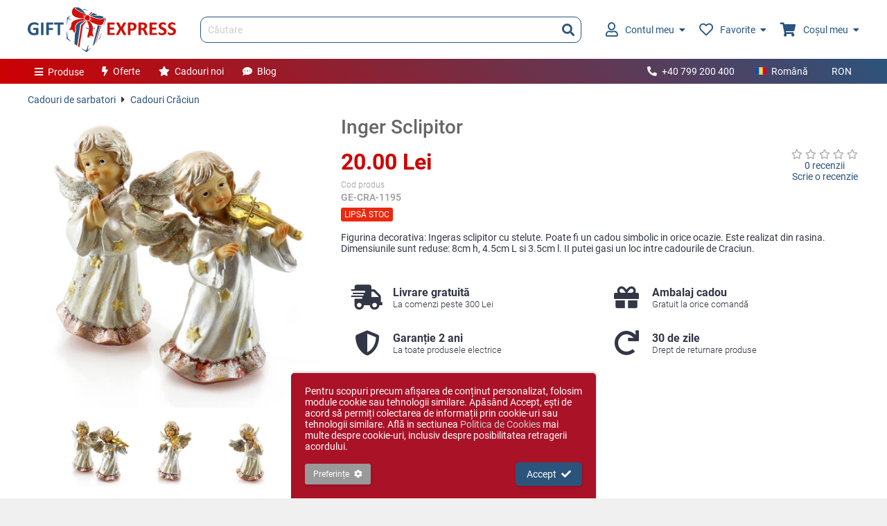

--- FILE ---
content_type: text/html; charset=UTF-8
request_url: https://www.giftexpress.ro/inger-sclipitor-1195/
body_size: 8554
content:
<!DOCTYPE html>
<html lang="ro">
<head>
<meta charset="utf-8">
<title>Inger Sclipitor</title>
<meta name="description" content="Figurina decorativa: Ingeras sclipitor cu stelute. Cadoul de Craciun este de dimensiun mici, cu model de stelute pe rochie, diferite modele." />
<meta property="og:url" content="https://www.giftexpress.ro/inger-sclipitor-1195/" />
<meta property="og:image" content="https://www.giftexpress.ro/md/prod/5/inger-sclipitor-1195-1-3044-3385202676.jpg" />
<meta property="og:title" content="Inger Sclipitor" />
<meta property="og:description" content="Figurina decorativa: Ingeras sclipitor cu stelute. Cadoul de Craciun este de dimensiun mici, cu model de stelute pe rochie, diferite modele." />
<meta property="og:type" content="article" />
<meta name="viewport" content="initial-scale=1,maximum-scale=1,user-scalable=no" />
<link rel="canonical" href="https://www.giftexpress.ro/inger-sclipitor-1195/" />
<link rel="alternate" hreflang="x-default" href="https://www.giftexpress.ro/inger-sclipitor-1195/" />
<link rel="alternate" hreflang="en" href="https://www.giftexpress.ro/en/sparkly-angel/" />
<link rel="alternate" hreflang="hu" href="https://www.giftexpress.ro/hu/inger-sclipitor/" />
<link href="/css/ge.min.css?1753290665" rel="stylesheet">
<script type="text/javascript" src="/js/ge.min.js?1749741812" defer></script>
<link rel="apple-touch-icon" sizes="180x180" href="/apple-touch-icon.png">
<link rel="apple-touch-icon-precomposed" sizes="180x180" href="/apple-touch-icon-precomposed.png">
<link rel="icon" type="image/png" sizes="32x32" href="/favicon-32.png">
<link rel="icon" type="image/x-icon" sizes="16x16" href="/favicon.ico">
<link rel="manifest" href="/site.webmanifest?2022071818">
<meta name="msapplication-TileColor" content="#da532c">
<meta name="theme-color" content="#ffffff">

<meta name="format-detection" content="telephone=no">
<meta name="HandheldFriendly" content="true">
<meta name="mobile-web-app-capable" content="yes">
<meta name="apple-mobile-web-app-capable" content="yes">
<meta name="apple-mobile-web-app-status-bar-style" content="default">
<meta name="apple-mobile-web-app-title" content="Gift Express">

<script async src="https://www.googletagmanager.com/gtag/js?id=AW-1019139224"></script>

<!-- Google Tag Manager -->
<script>(function(w,d,s,l,i){w[l]=w[l]||[];w[l].push({'gtm.start':
new Date().getTime(),event:'gtm.js'});var f=d.getElementsByTagName(s)[0],
j=d.createElement(s),dl=l!='dataLayer'?'&l='+l:'';j.async=true;j.src=
'https://www.googletagmanager.com/gtm.js?id='+i+dl;f.parentNode.insertBefore(j,f);
})(window,document,'script','dataLayer','GTM-PVJXB5D8');</script>
<!-- End Google Tag Manager -->

</head>
<body class="prod" sess="0" uid="0" live="1" mob="">
	<!-- Google Tag Manager (noscript) -->
<noscript><iframe src="https://www.googletagmanager.com/ns.html?id=GTM-PVJXB5D8" height="0" width="0" style="display:none;visibility:hidden"></iframe></noscript>
<!-- End Google Tag Manager (noscript) -->	<header class="main">
	<div class="cw ma">
		<div>
			<div class="hlt">
				<a href="/" class="logo"><img src="/img/giftexpress-logo.svg" alt="Gift Express" title="Gift Express" /></a>
			</div>
			<div class="hct">
				<form id="hs" class="hs" action="/search/" method="get">
					<input type="text" name="q" class="q" value="" placeholder="Căutare" autocomplete="off" />
					<button type="submit"><i class="fa fa-search"></i></button>
					<div id="hsac" class="hsac"></div>
				</form>
			</div>
			<div class="hrt">
				<ul>
					<li class="accmh">
						<a href="/login/">
														<i class="far fa-user"></i>
														Contul meu							<i class="fa fa-caret-down ml"></i>
						</a>
												<span class="accm li_0">
							<span class="tri"></span>
							<span class="accm2">
																<span class="fspl vc">
									<span><i class="fa fa-user"></i></span>
									<span>Intră în contul sau creează un cont nou</span>
								</span>
								<span class="ftr fspl vc">
									<span><a href="/login/" class="btn1">Intră în cont</a></span>
									<span><a href="/login/">Cont nou</a></span>
								</span>
															</span>
						</span>
											</li>
					<li class="sfavh">
						<a href="/favorite/"><i class="far fa-heart"></i>Favorite<i class="fa fa-caret-down ml"></i><em class="hide"></em></a>
												<span class="sfav hide">
							<span class="tri"></span>
							<span class="sfav2" id="sfav">
							</span>
						</span>
											</li>
					<li class="scarth">
						<a href="/cos/"><i class="fa fa-shopping-cart"></i>Coșul meu<i class="fa fa-caret-down ml"></i><em class="hide"></em></a>
												<span class="scart hide">
							<span class="tri"></span>
							<span class="scart2" id="scart">
							</span>
						</span>
											</li>
				</ul>
			</div>
		</div>
	</div>
</header>
<nav class="nav1">
	<div class="cw ma">
		<div class="nlt">
			<ul>
				<li class="pm">
					<a href="#" act="null"><i class="fa fa-bars mr"></i>Produse</a>
					<ul>
												<li>
							<a href="/cadouri-femei/"><i class="fas fa-female fa-fw mr"></i>Cadouri Femei</a>
							<ul>
																<li>
									<a href="/bijuterii/">Bijuterii</a>
									<ul>
																				<li><a href="/bratari-argint/">Brățări Argint</a></li>
																				<li><a href="/cercei-argint/">Cercei Argint</a></li>
																				<li><a href="/seturi-argint/">Seturi Argint</a></li>
																				<li><a href="/brose-argint/">Broșe Argint</a></li>
																				<li><a href="/pandantive-argint/">Pandantive Argint</a></li>
																				<li><a href="/lanturi-si-coliere-argint/">Lanțuri și Coliere Argint</a></li>
																			</ul>
								</li>
															<li>
									<a href="/cutii-pentru-bijuterii/">Cutii Bijuterii</a>
									<ul>
																			</ul>
								</li>
															<li>
									<a href="/genti-posete-portofele/">Poşete şi Portofele</a>
									<ul>
																				<li><a href="/posete-de-dama/">Poșete de dama</a></li>
																				<li><a href="/portofele-dama/">Portofele dama</a></li>
																			</ul>
								</li>
															<li>
									<a href="/trandafiri-criogenati/">Trandafiri Criogenați</a>
									<ul>
																			</ul>
								</li>
															<li>
									<a href="/idei-cadouri-femei/">Idei Cadouri Femei</a>
									<ul>
																			</ul>
								</li>
															<li>
									<a href="/seturi-pentru-ea/">Seturi Cadou Femei</a>
									<ul>
																			</ul>
								</li>
															<li>
									<a href="/ceasuri-dama/">Ceasuri Femei</a>
									<ul>
																			</ul>
								</li>
															<li>
									<a href="/pentru-poseta-ei/">Pentru Poşeta Ei</a>
									<ul>
																			</ul>
								</li>
														</ul>
						</li>
												<li>
							<a href="/cadouri-barbati/"><i class="fas fa-male fa-fw mr"></i>Cadouri Bărbați</a>
							<ul>
																<li>
									<a href="/machete/">Machete si statuete</a>
									<ul>
																			</ul>
								</li>
															<li>
									<a href="/idei-cadouri-barbati/">Idei Cadouri Bărbaţi</a>
									<ul>
																			</ul>
								</li>
															<li>
									<a href="/portofele-barbati/">Portofele bărbați</a>
									<ul>
																			</ul>
								</li>
															<li>
									<a href="/biroul-lui/">Biroul Lui</a>
									<ul>
																			</ul>
								</li>
															<li>
									<a href="/seturi-pentru-el/">Seturi pentru Bărbați</a>
									<ul>
																			</ul>
								</li>
															<li>
									<a href="/bastoane-elegante/">Bastoane elegante</a>
									<ul>
																			</ul>
								</li>
														</ul>
						</li>
												<li>
							<a href="/cadouri-pentru-copii/"><i class="fas fa-child fa-fw mr"></i>Cadouri Copii</a>
							<ul>
																<li>
									<a href="/cadouri-argintate-copii/">Cadouri argintate copii</a>
									<ul>
																			</ul>
								</li>
															<li>
									<a href="/cadouri-fete/">Cadouri Fete</a>
									<ul>
																			</ul>
								</li>
															<li>
									<a href="/cadouri-baieti/">Cadouri Baieți</a>
									<ul>
																			</ul>
								</li>
														</ul>
						</li>
												<li>
							<a href="/cadouri-de-sarbatori/"><i class="fas fa-birthday-cake fa-fw mr"></i>Cadouri de sarbatori</a>
							<ul>
																<li>
									<a href="/cadouri-craciun/">Cadouri Crăciun</a>
									<ul>
																				<li><a href="/bete-de-mos-nicolae/">Bețe și nuiele de Moș Nicolae – pentru năzdrăvani și... Grinch-i simpatici!</a></li>
																				<li><a href="/felicitari-si-tablite-de-craciun/">Felicitări și tăblițe de Crăciun</a></li>
																				<li><a href="/aranjamente-de-craciun/">Aranjamente de Craciun</a></li>
																			</ul>
								</li>
															<li>
									<a href="/cadouri-sf-andrei/">Cadouri Sf. Andrei</a>
									<ul>
																			</ul>
								</li>
															<li>
									<a href="/cadouri-paste/">Cadouri Paşte</a>
									<ul>
																			</ul>
								</li>
															<li>
									<a href="/cadou-valentines-day/">Cadouri Valentine&#039;s Day</a>
									<ul>
																			</ul>
								</li>
															<li>
									<a href="/cadouri-de-dragobete/">Cadouri de Dragobete</a>
									<ul>
																			</ul>
								</li>
															<li>
									<a href="/cadouri-1-8-martie/">Cadouri 1-8 Martie</a>
									<ul>
																			</ul>
								</li>
														</ul>
						</li>
												<li>
							<a href="/casa-si-birou/"><i class="fas fa-mug-hot fa-fw mr"></i>Casa si Birou</a>
							<ul>
																<li>
									<a href="/casa-si-camin/">Cadouri Casă</a>
									<ul>
																				<li><a href="/vaze-platori-fructiere/">Vaze, platori, fructiere</a></li>
																				<li><a href="/ceasuri/">Ceasuri</a></li>
																				<li><a href="/rame-foto/">Rame si Albume Foto</a></li>
																				<li><a href="/bucatarie/">Bucătărie</a></li>
																				<li><a href="/pahare-si-cani/">Pahare &amp; Căni</a></li>
																				<li><a href="/scule-si-unelte/">Unelte &amp; Scule</a></li>
																				<li><a href="/ingerasi/">Ingerasi</a></li>
																				<li><a href="/tablouri/">Tablouri</a></li>
																				<li><a href="/feng-shui/">Feng Shui</a></li>
																			</ul>
								</li>
															<li>
									<a href="/birou-si-accesorii/">Cadouri Birou</a>
									<ul>
																				<li><a href="/brelocuri/">Brelocuri</a></li>
																				<li><a href="/accesorii-pc/">Gadget-uri USB</a></li>
																				<li><a href="/ustensile-de-scris/">Instrumente de scris</a></li>
																				<li><a href="/ceasuri-de-birou/">Ceasuri de birou</a></li>
																				<li><a href="/portvizit/">Portvizit</a></li>
																			</ul>
								</li>
															<li>
									<a href="/timp-liber/">Timp Liber</a>
									<ul>
																			</ul>
								</li>
															<li>
									<a href="/lumanari-si-sfesnice/">Lumânări şi Sfeşnice</a>
									<ul>
																			</ul>
								</li>
															<li>
									<a href="/icoane/">Icoane</a>
									<ul>
																				<li><a href="/inger-pazitor/">Inger pazitor</a></li>
																				<li><a href="/icoane-cina-cea-de-taina/">Icoane Cina cea de Taina</a></li>
																				<li><a href="/icoane-sfanta-familie/">Icoane Sfanta Familie</a></li>
																				<li><a href="/icoane-fecioara-maria/">Icoane Fecioara Maria</a></li>
																			</ul>
								</li>
														</ul>
						</li>
												<li>
							<a href="/cadouri-de-lux/"><i class="fas fa-gem fa-fw mr"></i>Cadouri de Lux</a>
							<ul>
																<li>
									<a href="/produse-cu-argint/">Produse cu argint</a>
									<ul>
																			</ul>
								</li>
															<li>
									<a href="/sticla-murano/">Sticla Murano</a>
									<ul>
																			</ul>
								</li>
															<li>
									<a href="/cadouri-portelan/">Cadouri portelan</a>
									<ul>
																			</ul>
								</li>
															<li>
									<a href="/produse-din-cristal/">Produse din Cristal</a>
									<ul>
																			</ul>
								</li>
															<li>
									<a href="/cadouri-exclusiviste/">Cadouri exclusiviste</a>
									<ul>
																			</ul>
								</li>
															<li>
									<a href="/jocuri-exclusiviste/">Jocuri exclusiviste</a>
									<ul>
																			</ul>
								</li>
														</ul>
						</li>
												<li>
							<a href="/bauturi-si-accesorii/"><i class="fas fa-glass-cheers fa-fw mr"></i>Băuturi și Accesorii</a>
							<ul>
																<li>
									<a href="/vinuri-personalizate/">Vinuri</a>
									<ul>
																			</ul>
								</li>
															<li>
									<a href="/minibar/">Accesorii Vin</a>
									<ul>
																			</ul>
								</li>
															<li>
									<a href="/sticle-cu-tarie/">Sticle cu Tărie</a>
									<ul>
																			</ul>
								</li>
															<li>
									<a href="/sticle-personalizate/">Sticle Personalizate</a>
									<ul>
																			</ul>
								</li>
															<li>
									<a href="/suporturi-pentru-sticle/">Suporturi pentru sticle</a>
									<ul>
																			</ul>
								</li>
														</ul>
						</li>
												<li>
							<a href="/cosuri-cadou/"><i class="fas fa-shopping-basket fa-fw mr"></i>Coşuri și Seturi Cadou</a>
							<ul>
																<li>
									<a href="/cosuri-craciun/">Coşuri Cadou de Crăciun</a>
									<ul>
																			</ul>
								</li>
															<li>
									<a href="/cosuri-pentru-femei/">Cosuri pentru Femei</a>
									<ul>
																			</ul>
								</li>
															<li>
									<a href="/cosuri-cadou-cu-vin/">Cosuri Cadou cu Vin</a>
									<ul>
																			</ul>
								</li>
															<li>
									<a href="/cosuri-cadou-cu-whisky/">Cosuri Cadou cu Whisky</a>
									<ul>
																			</ul>
								</li>
															<li>
									<a href="/cosuri-cadou-cu-sampanie/">Cosuri Cadou cu Șampanie</a>
									<ul>
																			</ul>
								</li>
															<li>
									<a href="/cosuri-paste/">Coşuri Cadou de Paşte</a>
									<ul>
																			</ul>
								</li>
														</ul>
						</li>
												<li>
							<a href="/cadouri-tematice/"><i class="fas fa-tag fa-fw mr"></i>Cadouri Tematice</a>
							<ul>
																<li>
									<a href="/cadouri-nunta-botez/">Cadouri Nuntă și Botez</a>
									<ul>
																				<li><a href="/cadouri-botez/">Cadouri botez</a></li>
																				<li><a href="/cadouri-nunta/">Cadouri nunta</a></li>
																			</ul>
								</li>
															<li>
									<a href="/cadouri-pentru-profesori/">Cadouri profesori si invatatori</a>
									<ul>
																			</ul>
								</li>
															<li>
									<a href="/cadouri-personalizate/">Cadouri Personalizate</a>
									<ul>
																				<li><a href="/placi-personalizate-piatra-naturala/">Placi personalizate piatra naturala</a></li>
																			</ul>
								</li>
															<li>
									<a href="/cadouri-haioase/">Cadouri Haioase</a>
									<ul>
																			</ul>
								</li>
															<li>
									<a href="/ochelari-de-soare/">Ochelari de Soare</a>
									<ul>
																			</ul>
								</li>
															<li>
									<a href="/cadouri-corporate/">Cadouri Corporate</a>
									<ul>
																			</ul>
								</li>
														</ul>
						</li>
											</ul>
				</li>
				<li class="am"><a href="/oferte-cadouri/"><i class="fa fa-bolt mr"></i>Oferte</a></li>
				<li class="am"><a href="/cadouri-noi/"><i class="fa fa-star mr"></i>Cadouri noi</a></li>
				<li class="am"><a href="/blog/"><i class="fa fa-comment-dots mr"></i>Blog</a></li>
			</ul>
		</div>
		<div class="nrt">
			<ul>
								<li><a href="tel:+40799200400"><i class="fa fa-phone fa-flip-horizontal mr"></i>+40 799 200 400</a></li>
								<li>
					<a href="#" act="toggle" tid="lsw" class="lswb"><span class="langf ro mr"></span>Română</a>
					<ul id="lsw" class="lsw">
												<li><a href="/en/sparkly-angel/" act="lsw" eid="2"><span class="langf en mr"></span>English</a></li>
												<li><a href="/hu/inger-sclipitor/" act="lsw" eid="3"><span class="langf hu mr"></span>Magyar</a></li>
											</ul>
				</li>
				<li>
					<a href="#" act="toggle" tid="csw" class="cswb">RON</a>
					<ul id="csw" class="csw">
												<li><a href="#" act="csw" eid="2">EUR</a></li>
												<li><a href="#" act="csw" eid="3">HUF</a></li>
												<li><a href="#" act="csw" eid="4">BGN</a></li>
											</ul>
				</li>
			</ul>
		</div>
	</div>
</nav>
<div class="blk2">
	<div class="cw ma mcw">
		
		<div class="path mb2">
		<a href="/cadouri-de-sarbatori/">Cadouri de sarbatori</a>
		<i class="fa fa-caret-right"></i>
			<a href="/cadouri-craciun/">Cadouri Crăciun</a>
			</div>

		
		<div class="spl2 prod_page">
			<div class="lt2 prod_md">
				<div class="ribbons">
																			</div>
				<a href="/md/prod/inger-sclipitor-1195-1-3044-3385202676.jpg" class="md_img" id="md_img" k="0" act="_prod.md.z" src="/md/prod/inger-sclipitor-1195-1-3044-3385202676.jpg" title="Inger Sclipitor"><img src="/md/prod/4/inger-sclipitor-1195-1-3044-3385202676.jpg" alt="Inger Sclipitor" /></a>
<ul id="prod_tn">
		<li><a href="/md/prod/inger-sclipitor-1195-1-3044-3385202676.jpg" target="_blank" class="md_1" k="0" act="_prod.md.z" title="Inger Sclipitor 1"><img src="/md/prod/2/inger-sclipitor-1195-1-3044-3385202676.jpg" alt="Inger Sclipitor 1" /></a></li>
		<li><a href="/md/prod/inger-sclipitor-1195-1-3045-96687666.jpg" target="_blank" class="md_1" k="1" act="_prod.md.z" title="Inger Sclipitor 2"><img src="/md/prod/2/inger-sclipitor-1195-1-3045-96687666.jpg" alt="Inger Sclipitor 2" /></a></li>
		<li><a href="/md/prod/inger-sclipitor-1195-1-3046-548337979.jpg" target="_blank" class="md_1" k="2" act="_prod.md.z" title="Inger Sclipitor 3"><img src="/md/prod/2/inger-sclipitor-1195-1-3046-548337979.jpg" alt="Inger Sclipitor 3" /></a></li>
	</ul>
			</div>
			<div class="rt2 prod_main">
				<h1>Inger Sclipitor</h1>
<div class="prod_info">
	<div>
		<div class="price mb" id="prod_price">
			20.00 Lei					</div>
				<div class="fspl mb">
			<div class="pcode mr2">
				<div class="fn">Cod produs</div>
				<span>
										<span id="pc_0">GE-CRA-1195</span>
									</span>
			</div>
					</div>
		<div class="stock_status ss_0" id="prod_ss">Lipsă stoc</div>
	</div>
	<div class="rating_blk">
		<a class="ra blk" href="#" act="_prod.gorev">
						<i class="far fa-star ra_star_gr"></i><i class="far fa-star ra_star_gr"></i><i class="far fa-star ra_star_gr"></i><i class="far fa-star ra_star_gr"></i><i class="far fa-star ra_star_gr"></i>					</a>
		<a class="blk" href="#" act="_prod.gorev">0 recenzii</a>
		<a href="/review/1195/" rel="nofollow">Scrie o recenzie</a>
	</div>
</div>
								<div class="mb2">
					Figurina decorativa: Ingeras sclipitor cu stelute. Poate fi un cadou simbolic in orice ocazie. Este realizat din rasina. Dimensiunile sunt reduse: 8cm h, 4.5cm L si 3.5cm l. II putei gasi un loc intre cadourile de Craciun.				</div>
				<ul class="features_p">
	<li>
		<span class="item f1">
			<span><i class="fa fa-fw fa-shipping-fast"></i></span>
			<span>
				Livrare gratuită				<em>La comenzi peste 300 Lei</em>
			</span>
		</span>
	</li>
	<li>
		<span class="item f2">
			<span><i class="fa fa-fw fa-gift"></i></span>
			<span>
				Ambalaj cadou				<em>Gratuit la orice comandă</em>
			</span>
		</span>
	</li>
	<li>
		<span class="item f3">
			<span><i class="fa fa-fw fa-shield-alt"></i></span>
			<span>
				Garanție 2 ani				<em>La toate produsele electrice</em>
			</span>
		</span>
	</li>
	<li>
		<span class="item f4">
			<span><i class="fa fa-fw fa-redo"></i></span>
			<span>
				30 de zile				<em>Drept de returnare produse</em>
			</span>
		</span>
	</li>
</ul>			</div>
		</div>
	</div>
</div>
<a id="rev_anchor"></a>
<div class="cw ma mcw">
			<h2>Produse similare</h2>
	<ul class="pl1">
				<li class="item">
		<a class="img" href="/cerb-cu-blanita-pufoasa-42cm/" title="Cerb cu blanita pufoasa 42cm"><img src="/md/prod/2/cerb-cu-blanita-pufoasa-42cm-1-16852-2886853094.jpg" alt="Cerb cu blanita pufoasa 42cm" /></a>
				<a href="#" class="af" act="_fav.toggle" eid="4702" id="bf_4702"><i class="far fa-heart"></i><span>Adaugă la favorite</span></a>
				<a class="nm" href="/cerb-cu-blanita-pufoasa-42cm/">Cerb cu blanita pufoasa 42cm</a>
				<span class="ra">
					</span>
		<span class="rstat"></span>
				<span class="o_price">
					</span>
		<span class="price">195.00 Lei</span>
										<a href="#" class="btn1 w100 mt" act="_prod.qadd" eid="4702">Adaugă în coș<i class="fa fa-cart-plus ml"></i></a>
					</li>
					<li class="item">
		<a class="img" href="/opritor-usa-om-zapada-25-cm/" title="Opritor usa om zapada 25 cm"><img src="/md/prod/2/opritor-usa-om-zapada-25-cm-1-14205-3719736550.jpg" alt="Opritor usa om zapada 25 cm" /></a>
				<a href="#" class="af" act="_fav.toggle" eid="4185" id="bf_4185"><i class="far fa-heart"></i><span>Adaugă la favorite</span></a>
				<a class="nm" href="/opritor-usa-om-zapada-25-cm/">Opritor usa om zapada 25 cm</a>
				<span class="ra">
					</span>
		<span class="rstat"></span>
				<span class="o_price">
					</span>
		<span class="price">125.00 Lei</span>
										<a href="#" class="btn1 w100 mt" act="_prod.qadd" eid="4185">Adaugă în coș<i class="fa fa-cart-plus ml"></i></a>
					</li>
					<li class="item">
		<a class="img" href="/coronita-de-craciun-gold-star/" title="Coronita de Craciun Gold Star"><img src="/md/prod/2/coronita-de-craciun-gold-star-1-12063-3707409279.jpg" alt="Coronita de Craciun Gold Star" /></a>
				<a href="#" class="af" act="_fav.toggle" eid="3762" id="bf_3762"><i class="far fa-heart"></i><span>Adaugă la favorite</span></a>
				<a class="nm" href="/coronita-de-craciun-gold-star/">Coronita de Craciun Gold Star</a>
				<span class="ra">
					</span>
		<span class="rstat"></span>
				<span class="o_price">
					</span>
		<span class="price">95.00 Lei</span>
										<a href="#" class="btn1 w100 mt" act="_prod.qadd" eid="3762">Adaugă în coș<i class="fa fa-cart-plus ml"></i></a>
					</li>
					<li class="item">
		<a class="img" href="/ghiveci-craciun-om-zapada/" title="Ghiveci Craciun Om Zapada"><img src="/md/prod/2/ghiveci-craciun-om-zapada-1-5453-1805200078.jpg" alt="Ghiveci Craciun Om Zapada" /></a>
				<a href="#" class="af" act="_fav.toggle" eid="1994" id="bf_1994"><i class="far fa-heart"></i><span>Adaugă la favorite</span></a>
				<a class="nm" href="/ghiveci-craciun-om-zapada/">Ghiveci Craciun Om Zapada</a>
				<span class="ra">
					</span>
		<span class="rstat"></span>
				<span class="o_price">
					</span>
		<span class="price">25.00 Lei</span>
										<a href="#" class="btn1 w100 mt" act="_prod.qadd" eid="1994">Adaugă în coș<i class="fa fa-cart-plus ml"></i></a>
					</li>
					<li class="item">
		<a class="img" href="/decor-craciun-fetita-cu-ursulet/" title="Decor Craciun Fetita Cu Ursulet"><img src="/md/prod/2/decor-craciun-fetita-cu-ursulet-1-9802-4084118147.jpg" alt="Decor Craciun Fetita Cu Ursulet" /></a>
				<a href="#" class="af" act="_fav.toggle" eid="3241" id="bf_3241"><i class="far fa-heart"></i><span>Adaugă la favorite</span></a>
				<a class="nm" href="/decor-craciun-fetita-cu-ursulet/">Decor Craciun Fetita Cu Ursulet</a>
				<span class="ra">
					</span>
		<span class="rstat"></span>
				<span class="o_price">
					</span>
		<span class="price">38.00 Lei</span>
										<a href="#" class="btn1 w100 mt" act="_prod.qadd" eid="3241">Adaugă în coș<i class="fa fa-cart-plus ml"></i></a>
					</li>
					<li class="item">
		<a class="img" href="/aranjament-craciun-liliac/" title="Aranjament Craciun liliac"><img src="/md/prod/2/aranjament-craciun-liliac-1-16551-404241554.jpg" alt="Aranjament Craciun liliac" /></a>
				<a href="#" class="af" act="_fav.toggle" eid="4643" id="bf_4643"><i class="far fa-heart"></i><span>Adaugă la favorite</span></a>
				<a class="nm" href="/aranjament-craciun-liliac/">Aranjament Craciun liliac</a>
				<span class="ra">
					</span>
		<span class="rstat"></span>
				<span class="o_price">
					</span>
		<span class="price">110.00 Lei</span>
										<a href="#" class="btn1 w100 mt" act="_prod.qadd" eid="4643">Adaugă în coș<i class="fa fa-cart-plus ml"></i></a>
					</li>
				<li class="blank"></li>
	<li class="blank"></li>
	<li class="blank"></li>
	<li class="blank"></li>
	<li class="blank"></li>
	</ul>
		</div>

<script type="application/json" id="pp">{"id":1195,"bcnt":0,"name":"Inger Sclipitor","price":20,"o_price":0,"stock":0,"max_qty":99,"stock_status":0,"stock_status_txt":"Lips\u0103 stoc","b_disc_pct":"0","curr":"Lei","ap":[{"prod_id":1195,"def_model_id":0,"models":[],"m_attr":[],"pers":[]}],"ss_opt":{"0":"Lips\u0103 stoc","10":"Pre-comand\u0103","20":"Stoc limitat","30":"\u00cen stoc"},"track":{"items":[]},"ea":{"qty":"Alege cantitatea","qty_s":"Cantitate indisponibil\u0103","model_id":"Alege varianta","perstxt":"Te rug\u0103m s\u0103 introduci textul","perstxt_em":"Ne pare r\u0103u, nu se pot folosi emoji","pers_u":"Te rug\u0103m s\u0103 \u00eencarci pozele"},"md":[{"w":1200,"h":1200,"t":1,"model_id":0,"nm":"","0":"\/md\/prod\/inger-sclipitor-1195-1-3044-3385202676.jpg","2":"\/md\/prod\/2\/inger-sclipitor-1195-1-3044-3385202676.jpg","4":"\/md\/prod\/4\/inger-sclipitor-1195-1-3044-3385202676.jpg"},{"w":1200,"h":1200,"t":1,"model_id":0,"nm":"","0":"\/md\/prod\/inger-sclipitor-1195-1-3045-96687666.jpg","2":"\/md\/prod\/2\/inger-sclipitor-1195-1-3045-96687666.jpg","4":"\/md\/prod\/4\/inger-sclipitor-1195-1-3045-96687666.jpg"},{"w":1200,"h":1200,"t":1,"model_id":0,"nm":"","0":"\/md\/prod\/inger-sclipitor-1195-1-3046-548337979.jpg","2":"\/md\/prod\/2\/inger-sclipitor-1195-1-3046-548337979.jpg","4":"\/md\/prod\/4\/inger-sclipitor-1195-1-3046-548337979.jpg"}]}</script>
<script type="application/json" id="track">{"gg":{"event":"view_item","ecommerce":{"currency":"RON","value":0,"items":[{"item_name":"Inger Sclipitor","item_id":"GE-CRA-1195","price":0,"item_brand":"Hontfar","item_category":"Cadouri Cr\u0103ciun","google_business_vertical":"retail"}]}},"fb":{"content_type":"product","content_category":"Cadouri Cr\u0103ciun","content_name":"Inger Sclipitor"}}</script>
<script type="application/ld+json">
{"@context":"http:\/\/schema.org","@type":"BreadcrumbList","itemListElement":[{"@type":"ListItem","position":1,"item":{"@id":"https:\/\/www.giftexpress.ro\/cadouri-de-sarbatori\/","name":"Cadouri de sarbatori"}},{"@type":"ListItem","position":2,"item":{"@id":"https:\/\/www.giftexpress.ro\/cadouri-craciun\/","name":"Cadouri Cr\u0103ciun"}}]}</script>
<script type="application/ld+json">
{"@context":"http:\/\/schema.org","@type":"Product","name":"Inger Sclipitor","description":"Figurina decorativa: Ingeras sclipitor cu stelute. Poate fi un cadou simbolic in orice ocazie. Este realizat din rasina. Dimensiunile sunt reduse: 8cm h, 4.5cm L si 3.5cm l. II putei gasi un loc intre cadourile de Craciun.","url":"https:\/\/www.giftexpress.ro\/inger-sclipitor-1195\/","sku":"GE-CRA-1195","mpn":"HON-102745","brand":{"@type":"Brand","name":"GiftExpress"},"image":"https:\/\/www.giftexpress.ro\/md\/prod\/5\/inger-sclipitor-1195-1-3044-3385202676.jpg","offers":{"@type":"Offer","price":20,"priceCurrency":"RON","availability":"http:\/\/schema.org\/OutOfStock","url":"https:\/\/www.giftexpress.ro\/inger-sclipitor-1195\/","priceValidUntil":"2026-02-24T00:44:47+02:00"},"review":[]}</script>
<footer class="ftr">
	<div class="fl1">
		<div class="cw ma">
						<div class="hl">Dorești să fii la curent cu ultimele noutăți și oferte?</div>
			<form class="nl" id="nl">
				<div class="hld">
					<input type="email" name="email" placeholder="Adresa ta de e-mail" />
					<button type="submit" name="btn1">Abonare<i class="ml fa fa-paper-plane"></i></button>
				</div>
				<div class="err hide" assoc="email"></div>
			</form>
			<div id="ea_nl" class="hide">{"email":"Te rug\u0103m s\u0103 introduci adresa email","email_i":"Adres\u0103 email invalid\u0103"}</div>
					</div>
	</div>
	<div class="fl2">
		<div class="cw ma">
			<div class="spl">
				<div>
					Firma Fun Design, detinatorul brandului GiftExpress, este importator si distribuitor de cadouri, cadouri femei, cadouri barbati, cadouri personalizate, cadouri de lux, accesorii vin, cadouri craciun, cadouri corporate si bijuterii din argint.					Avand o experienta de peste 19 ani in domeniu, ofera calitate ireprosabila la preturi competitive.				</div>
				<div>
										<h4>Informatii</h4>
										<a href="/informatii-clienti/">Informaţii clienţi</a>
										<a href="/despre-noi/">Despre noi</a>
										<a href="/termeni-si-conditii/">Termeni și condiții</a>
										<a href="/confidentialitate/">Confidenţialitate</a>
										<a href="/cookie/">Cookie-uri</a>
									</div>
				<div>
					<h4>Servicii clienți</h4>
					<a href="/contact/">Contact</a>
					<a href="/feedback/">Feedback</a>
					<a href="/returnari/">Returnări</a>
					<a href="https://webgate.ec.europa.eu/odr/main/index.cfm?event=main.home.show&lng=RO" target="_blank">Soluționarea litigiilor</a>
					<a href="https://anpc.ro/" target="_blank">ANPC</a>
				</div>
				<div>
					<h4>Bunătăți</h4>
					<a href="/oferte-cadouri/">Oferte cadouri</a>
					<a href="/cadouri-noi/">Cadouri noi</a>
					<a href="/voucher-cadou/">Vouchere cadou</a>
					<a href="/blog/">Blog</a>
				</div>
				<div class="contact">
										<a href="tel:+40799200400"><i class="fa fa-fw fa-phone fa-flip-horizontal mr"></i>+40 799 200 400</a>
															<h5>Magazin de prezentare</h5>
					<a href="" class="addr mr2"><i class="fa fa-fw fa-map mr"></i>Calea Sagului 223, Galeria Auchan, Timișoara</a>
															<h5>Magazin online</h5>
					<a href="" class="addr mr2"><i class="fa fa-fw fa-map mr"></i>Str. Câmpului nr. 81, Timișoara</a>
									</div>
			</div>
			<div class="fl3">
				<div class="flt">
					Copyright © giftexpress.ro | Toate drepturile rezervate<br />
					giftexpress.ro aparține de Fun Design SRL (CUI RO 15651694, Nr. Reg. Com. J35/1813/2003).<br />
					giftexpress.ro folosește cookie-uri.
					Prețurile afișate includ TVA<br />
				</div>
				<div class="frt">
					<a href="https://www.facebook.com/GiftExpress.ro" target="_blank"><i class="fab fa-facebook"></i></a>
					<a href="https://www.youtube.com/channel/UCdo9sZveDHfC9MQLITG0Gag/" target="_blank"><i class="fab fa-youtube"></i></a>
				</div>
			</div>
		</div>
	</div>
</footer>
	<div id="clayer">
	<div class="clayer">
		<div class="mb2">
			Pentru scopuri precum afișarea de conținut personalizat, folosim module cookie sau tehnologii similare.			Apăsând Accept, ești de acord să permiți colectarea de informații prin cookie-uri sau tehnologii similare.			Află in sectiunea <a href="/cookie/">Politica de Cookies</a> mai multe despre cookie-uri, inclusiv despre posibilitatea retragerii acordului.		</div>
		<div class="fspl sb vc">
			<div><a href="/setari-cookie/" class="btn1 alt1 smaller">Preferințe<i class="ml fa fa-cog"></i></a></div>
			<div><a href="#" class="btn1" act="_ge.accept_cookies">Accept<i class="ml fa fa-check"></i></a></div>
		</div>
	</div>
</div>
	<div class="reql_c" id="reql0"></div>
	<div class="reql_c reql_c1" id="reql1"></div>
	<div class="reql_c reql_c2" id="reql2"></div>
	<script type="text/javascript">//</script>
</body>
</html>
